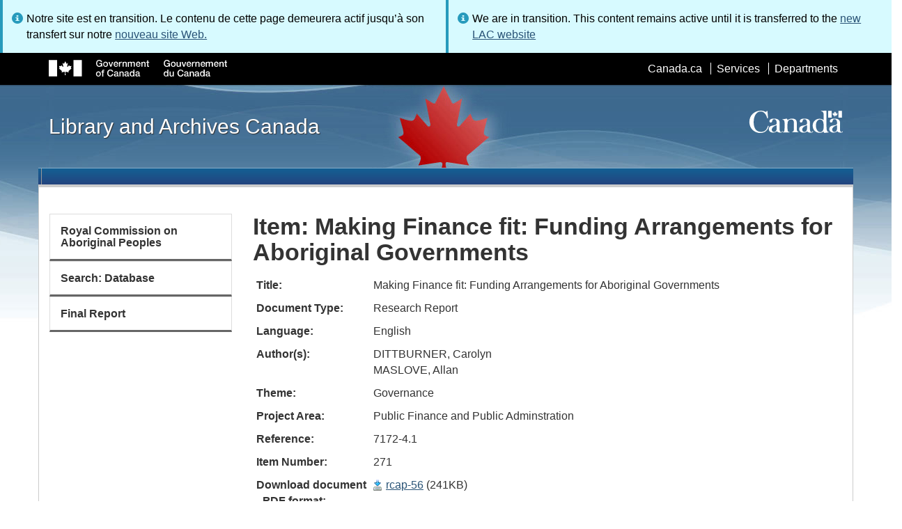

--- FILE ---
content_type: text/html; charset=utf-8
request_url: https://www.bac-lac.gc.ca/eng/discover/aboriginal-heritage/royal-commission-aboriginal-peoples/Pages/item.aspx?IdNumber=271
body_size: 51228
content:
<script type="text/javascript">//<![CDATA[
        var formDigestElement = document.getElementsByName('__REQUESTDIGEST')[0];
        if (!((formDigestElement == null) || (formDigestElement.tagName.toLowerCase() != 'input') || (formDigestElement.type.toLowerCase() != 'hidden') ||
            (formDigestElement.value == null) || (formDigestElement.value.length <= 0)))
        {
            formDigestElement.value = '0xB38A5EDDD04C512486CF66229B2F2E8B0076DBD9673DF576F1F56B57A853DB5C10701DF30CD4FC8E6C73FFC16B2EF31CDD5386570CCC2B73808F11C5AECB716D,20 Jan 2026 14:02:47 -0000';_spPageContextInfo.updateFormDigestPageLoaded = new Date();
        }
        //]]>
        </script><!DOCTYPE html>
<!--[if lt IE 9]><html class="no-js lt-ie9" lang="en" dir="ltr"><![endif]-->
<!--[if gt IE 8]><!--><html class="no-js" lang="en" dir="ltr"><!--<![endif]-->

    <head prefix="og: http://ogp.me/ns# fb: http://ogp.me/ns/fb# article: http://ogp.me/ns/article#"><meta charset="utf-8" /><title>
	

    Item: Making Finance fit: Funding Arrangements for Aboriginal Governments - Library and Archives Canada
</title>
                <meta http-equiv="x-ua-compatible" content="IE=11">
            
            <meta property="fb:app_id" content="" />
            <meta name="twitter:card" content="summary" />
            <meta property="og:type" content="article" />
            <meta property="og:url" content="https://www.bac-lac.gc.ca/eng/discover/aboriginal-heritage/royal-commission-aboriginal-peoples/Pages/item.aspx?IdNumber=271" />
            <meta property="og:title"  content="item - Library and Archives Canada" />
            <meta property="og:description"  content="item - Library and Archives Canada" />
            
            <meta property="twitter:site" content="@LibraryArchives" />
            <meta property="twitter:creator" content="@LibraryArchives" />
        <meta content="width=device-width,initial-scale=1" name="viewport" /><link rel="stylesheet" type="text/css" href="/_layouts/15/1033/styles/Themable/corev15.css?rev=VY%2BwyEmZ4VeBNMq6%2BgwRaA%3D%3DTAG0"/>
<link rel="stylesheet" type="text/css" href="/Style%20Library/en-US/Themable/Core%20Styles/controls.css"/>
<link rel="stylesheet" type="text/css" href="/_layouts/15/1033/styles/Themable/portal.css?rev=vCJYNk3eN9sX4kHdhIgJ5Q%3D%3DTAG0"/>
<link rel="stylesheet" type="text/css" href="/Style%20Library/Css/test.css"/>
<link rel="stylesheet" type="text/css" href="/Style%20Library/Css/LAC.ArchivalViewer.Item.css"/>
<script type="text/javascript" src="/_layouts/15/1033/initstrings.js?rev=2WxjgxyM2qXGgY9r2nHW8A%3D%3DTAG0"></script>
<script type="text/javascript" src="/_layouts/15/init.js?rev=RHfoRxFuwXZ%2BOo2JABCoHA%3D%3DTAG0"></script>
<script type="text/javascript" src="/_layouts/15/1033/strings.js?rev=k%2FSaOdWtcHDDvsb%2FUFykOA%3D%3DTAG0"></script>
<script type="text/javascript" src="/_layouts/15/ie55up.js?rev=FDfIxU6g4wVWGihfBF8EMQ%3D%3DTAG0"></script>
<script type="text/javascript" src="/_layouts/15/ribbonapprovemultiple/approvereject.js"></script>
<script type="text/javascript" src="/_layouts/15/htmltransfertool/htmltransfer.js"></script>
<script type="text/javascript" src="/_layouts/15/htmleditor/clipboard_tab.js"></script>
<script type="text/javascript" src="/ScriptResource.axd?d=E5P1BHIK4HfVXCUkcQ4nYo2T7Vbls0aea2x9HU3mtwGrog1LLnbCda99fmWID6HX4I7AG7t_MU9r9hdoznogCMeendq8FIeIVVncUxPI4GqW-pAsy37pOvpbdv3hgarpvSUE0TlycEY5nMXGSAbtu3bNYbEFlQmU66MtPQWQRI2w9pSmBAjeMbrOk6OcWTsH0&amp;t=32e5dfca"></script>
<script type="text/javascript" src="/_layouts/15/blank.js?rev=nBzPIm07cpYroIjvUHh4jw%3D%3DTAG0"></script>
<script type="text/javascript" src="/ScriptResource.axd?d=bF2vxusy2HzWcvNAGIENvBLGPGWvPoQ8fgqGYPbsDI6-SEtKw8PI_LCENV5BnEyBq3c70kUda6PgyA_7aj8b37fOWgzrpuAYwSuXCOUFzkmwIBY8oJlKudNlrLHDwNlSiInu_9EFYFM3YnmdhCugEk-sSGgO0BzHX2gztl-zlOK49oHp_gO5u51ZapWMJLZJ0&amp;t=32e5dfca"></script>
<script type="text/javascript">RegisterSod("require.js", "\u002f_layouts\u002f15\u002frequire.js?rev=ESSL8\u00252Btt4YnWARvVUyzilQ\u00253D\u00253DTAG0");</script>
<script type="text/javascript">RegisterSod("sp.res.resx", "\u002f_layouts\u002f15\u002f1033\u002fsp.res.js?rev=wAoMiKx7gNtLcYzRgm0ujg\u00253D\u00253DTAG0");</script>
<script type="text/javascript">RegisterSod("sp.runtime.js", "\u002f_layouts\u002f15\u002fsp.runtime.js?rev=QZuY9EfO812\u00252FHP6vKipQPQ\u00253D\u00253DTAG0");RegisterSodDep("sp.runtime.js", "sp.res.resx");</script>
<script type="text/javascript">RegisterSod("sp.js", "\u002f_layouts\u002f15\u002fsp.js?rev=IOhwsS2jiKK0lsxWx1LfFA\u00253D\u00253DTAG0");RegisterSodDep("sp.js", "sp.runtime.js");RegisterSodDep("sp.js", "sp.ui.dialog.js");RegisterSodDep("sp.js", "sp.res.resx");</script>
<script type="text/javascript">RegisterSod("sp.init.js", "\u002f_layouts\u002f15\u002fsp.init.js?rev=v7C9ZcXmEYuhjJNLnCo66A\u00253D\u00253DTAG0");</script>
<script type="text/javascript">RegisterSod("sp.ui.dialog.js", "\u002f_layouts\u002f15\u002fsp.ui.dialog.js?rev=QfcC7vHW7hXFYDxqmPkuwQ\u00253D\u00253DTAG0");RegisterSodDep("sp.ui.dialog.js", "sp.init.js");RegisterSodDep("sp.ui.dialog.js", "sp.res.resx");</script>
<script type="text/javascript">RegisterSod("core.js", "\u002f_layouts\u002f15\u002fcore.js?rev=9kCBQNkpbQYAoiVcZpdkJA\u00253D\u00253DTAG0");</script>
<script type="text/javascript">RegisterSod("menu.js", "\u002f_layouts\u002f15\u002fmenu.js?rev=8L\u00252BIY1hT\u00252BbaFStnW1t8DHA\u00253D\u00253DTAG0");</script>
<script type="text/javascript">RegisterSod("mQuery.js", "\u002f_layouts\u002f15\u002fmquery.js?rev=G0XIYJI9ofOrcdJaLkhB7Q\u00253D\u00253DTAG0");</script>
<script type="text/javascript">RegisterSod("callout.js", "\u002f_layouts\u002f15\u002fcallout.js?rev=abeY2vrdWuf5SFGyZz0ZIA\u00253D\u00253DTAG0");RegisterSodDep("callout.js", "mQuery.js");RegisterSodDep("callout.js", "core.js");</script>
<script type="text/javascript">RegisterSod("sp.core.js", "\u002f_layouts\u002f15\u002fsp.core.js?rev=bOK\u00252Bug\u00252FpfAotn0K8lTrAmw\u00253D\u00253DTAG0");RegisterSodDep("sp.core.js", "sp.init.js");RegisterSodDep("sp.core.js", "core.js");</script>
<script type="text/javascript">RegisterSod("clienttemplates.js", "\u002f_layouts\u002f15\u002fclienttemplates.js?rev=oCuPrViEzAn0pDKB8CF8Zg\u00253D\u00253DTAG0");</script>
<script type="text/javascript">RegisterSod("sharing.js", "\u002f_layouts\u002f15\u002fsharing.js?rev=i\u00252BpkUadbMp0SRKzd7VVHng\u00253D\u00253DTAG0");RegisterSodDep("sharing.js", "mQuery.js");RegisterSodDep("sharing.js", "clienttemplates.js");RegisterSodDep("sharing.js", "core.js");</script>
<script type="text/javascript">RegisterSod("suitelinks.js", "\u002f_layouts\u002f15\u002fsuitelinks.js?rev=xrG\u00252BRjaI5OPo7vtJxP\u00252B73A\u00253D\u00253DTAG0");RegisterSodDep("suitelinks.js", "core.js");</script>
<script type="text/javascript">RegisterSod("cui.js", "\u002f_layouts\u002f15\u002fcui.js?rev=WaTB2GdOOnu5P7\u00252BT6\u00252BGSKw\u00253D\u00253DTAG0");</script>
<script type="text/javascript">RegisterSod("inplview", "\u002f_layouts\u002f15\u002finplview.js?rev=DyKtSizIeG1Okf5xG3fnOw\u00253D\u00253DTAG0");RegisterSodDep("inplview", "core.js");RegisterSodDep("inplview", "clienttemplates.js");RegisterSodDep("inplview", "sp.js");</script>
<script type="text/javascript">RegisterSod("ribbon", "\u002f_layouts\u002f15\u002fsp.ribbon.js?rev=iim\u00252FXZHY7\u00252FvGr89LVb3pWQ\u00253D\u00253DTAG0");RegisterSodDep("ribbon", "core.js");RegisterSodDep("ribbon", "sp.core.js");RegisterSodDep("ribbon", "sp.js");RegisterSodDep("ribbon", "cui.js");RegisterSodDep("ribbon", "sp.res.resx");RegisterSodDep("ribbon", "sp.runtime.js");RegisterSodDep("ribbon", "inplview");</script>
<script type="text/javascript">RegisterSod("userprofile", "\u002f_layouts\u002f15\u002fsp.userprofiles.js?rev=cx6U8sP\u00252ByP0OFLjk6ekyIg\u00253D\u00253DTAG0");RegisterSodDep("userprofile", "sp.runtime.js");</script>
<script type="text/javascript">RegisterSod("followingcommon.js", "\u002f_layouts\u002f15\u002ffollowingcommon.js?rev=5I9u4X\u00252BpRYuWUuY6Og2tLA\u00253D\u00253DTAG0");RegisterSodDep("followingcommon.js", "sp.js");RegisterSodDep("followingcommon.js", "userprofile");RegisterSodDep("followingcommon.js", "core.js");RegisterSodDep("followingcommon.js", "mQuery.js");</script>
<script type="text/javascript">RegisterSod("profilebrowserscriptres.resx", "\u002f_layouts\u002f15\u002f1033\u002fprofilebrowserscriptres.js?rev=qwf69WaVc1mYlJLXqmZmVA\u00253D\u00253DTAG0");</script>
<script type="text/javascript">RegisterSod("sp.ui.mysitecommon.js", "\u002f_layouts\u002f15\u002fsp.ui.mysitecommon.js?rev=ex\u00252F9c\u00252BQRgevJOSeTAdF1EQ\u00253D\u00253DTAG0");RegisterSodDep("sp.ui.mysitecommon.js", "sp.init.js");RegisterSodDep("sp.ui.mysitecommon.js", "sp.runtime.js");RegisterSodDep("sp.ui.mysitecommon.js", "userprofile");RegisterSodDep("sp.ui.mysitecommon.js", "profilebrowserscriptres.resx");</script>
<link type="text/xml" rel="alternate" href="/eng/discover/aboriginal-heritage/royal-commission-aboriginal-peoples/_vti_bin/spsdisco.aspx" />
        <script type="text/javascript">
            var _fV4UI = true;
        </script>
        
        
                <style type="text/css">
               		body {
			            height:100%;
                        overflow:auto;
			            width:100%;
		            }		
                </style>
            
        <style type="text/css">
        .ms-srch-Paging .ms-promlink-button{ /* Fix search paging arrow button alignment */
	        padding:0;
	        border:0;
        }
		/* fix scrolling on list pages */
		#s4-bodyContainer {
			position: relative;
		}
        #s4-titlerow {
            height:0;
            padding:0 0 0 0;
        }
		#pageStatusBar.s4-status-s1{
            margin-bottom: 0px;
            border-width: 0px;
            padding:0 10px 0 10px;
        }
		/* body area normally has a white background */
		.s4-ca {
			background:transparent none repeat scroll 0 0;
			/* margin-left:155px; */
		}	
        html .body-wrapper { background-image: url('/_layouts/15/SPWET4/theme-gcwu-fegc/assets/header-bg-ie.jpg'); background-repeat: repeat-x; background-position: center 2.7em; }
        html body header + .container { background-color: #fff; border-left: 1px solid #ccc; border-right: 1px solid #ccc; }
        </style>
        <link type="text/xml" rel="alternate" href="/eng/discover/aboriginal-heritage/royal-commission-aboriginal-peoples/_vti_bin/spsdisco.aspx" /> 
	


<meta name="dcterms.creator"  content="Library and Archives Canada" />
<meta name="dcterms.title"  content="item" />
<meta name="dcterms.service"  content="BAC-LAC" />
<meta name="dcterms.accessRights"  content="2" />
<meta name="dcterms.issued" title="W3CDTF" content="2016-09-12" />
<meta name="dcterms.modified" title="W3CDTF" content="2022-08-30" />

<meta name="dc.language" title="ISO639-2" content="eng" />
<meta name="dcterms.language" title="ISO639-2" content="eng" />

<style type="text/css">.ms-WPBody {
    		                        font-size: inherit;
    		                        font-family: inherit;
    	                        }
                                body #s4-workspace {
                                    overflow: visible !important;
                                }</style>
<link rel="canonical" href="https://www.bac-lac.gc.ca:443/eng/discover/aboriginal-heritage/royal-commission-aboriginal-peoples/Pages/item.aspx?IdNumber=271" />

        <!--[if gte IE 9 | !IE ]><!-->
        <link rel="shortcut icon" href="/_layouts/15/SPWET4/theme-gcwu-fegc/assets/favicon.ico" type="image/vnd.microsoft.icon" id="favicon" />
        <script type="text/javascript" src="//ajax.googleapis.com/ajax/libs/jquery/2.1.1/jquery.min.js"></script>
        <!--<![endif]-->
        <link rel="stylesheet" href="/_layouts/15/SPWET4/theme-gcwu-fegc/css/theme.min.css?r=4.0.27" />
        <!--[if lt IE 9]>
        <link href="/_layouts/15/SPWET4/theme-gcwu-fegc/assets/favicon.ico" rel="shortcut icon" /><link rel="stylesheet" href="/_layouts/15/SPWET4/theme-gcwu-fegc/css/ie8-wet-boew.min.css?r=4.0.27" /><link rel="stylesheet" href="/_layouts/15/SPWET4/theme-gcwu-fegc/css/ie8-theme.min.css?r=4.0.27" />
        <script type="text/javascript" src="//ajax.googleapis.com/ajax/libs/jquery/1.11.1/jquery.min.js"></script>
        <script type="text/javascript" src="/_layouts/15/SPWET4/theme-gcwu-fegc/js/ie8-wet-boew.min.js?r=4.0.27"></script> 
        <![endif]-->
        <!--[if gte IE 9 | !IE ]><!-->
        <script type="text/javascript" src="/_layouts/15/SPWET4/GC-SharePoint/JS/jquery-2.1.1.min.js?r=4.0.27"></script>
        <!--<![endif]-->

        <link rel="stylesheet" href="/_layouts/15/SPWET4/GC-SharePoint/CSS/SharePoint.css?r=4.0.28" />

        <noscript>
            <link rel="stylesheet" href="/_layouts/15/SPWET4/wet-boew/css/noscript.min.css?r=4.0.27" />
        </noscript>

        

        <script type="text/javascript">
            function ProcessImn() { }
            function ProcessImnMarkers() { }
        </script>
        <style>
            @-moz-document url-prefix() {
                @media print {
                    body form div#s4-workspace div.container { width: 100% !important; }
                    body div#s4-workspace div.container section { padding: 0 70px 0 10px !important; }
                }
            }
            @media (min-width: 992px){
                .padright{
                    padding:0 0 0 15px;
                }
                .padleft{
                    padding:0 15px 0 0;
                }
            }
        </style>
        <script type="text/javascript" src="//assets.adobedtm.com/be5dfd287373/bb72b7edd313/launch-15fc371a2971-staging.min.js"></script>
</head>
    <body onload="if (typeof(_spBodyOnLoadWrapper) != 'undefined') _spBodyOnLoadWrapper();" vocab="http://schema.org/" typeof="WebPage">

        
        <div class="row" style="position:sticky; top:0; z-index:999"><div class="col-md-6 padright"><div class="alert alert-info" style="margin-bottom:0"><span>Notre site est en transition. Le contenu de cette page demeurera actif jusqu’à son transfert sur notre <a href="https://bibliotheque-archives.canada.ca/fra">nouveau site Web.</a></div></div>
        <div class="col-md-6 padleft"><div class="alert alert-info" style="margin-bottom:0"><span>We are in transition. This content remains active until it is transferred to the <a href="https://library-archives.canada.ca/eng">new LAC website</a></div></div></div>
        
		<div id="imgPrefetch" style="display:none">
<img src="/_layouts/15/SPWET4/theme-gcwu-fegc/assets/favicon.ico?rev=40" />
<img src="/_layouts/15/images/spcommon.png?rev=40" />
</div>

		<form method="post" action="./item.aspx?IdNumber=271" onsubmit="javascript:return WebForm_OnSubmit();" id="aspnetForm">
<div class="aspNetHidden">
<input type="hidden" name="__SPSCEditMenu" id="__SPSCEditMenu" value="true" />
<input type="hidden" name="_wpcmWpid" id="_wpcmWpid" value="" />
<input type="hidden" name="wpcmVal" id="wpcmVal" value="" />
<input type="hidden" name="MSOWebPartPage_PostbackSource" id="MSOWebPartPage_PostbackSource" value="" />
<input type="hidden" name="MSOTlPn_SelectedWpId" id="MSOTlPn_SelectedWpId" value="" />
<input type="hidden" name="MSOTlPn_View" id="MSOTlPn_View" value="0" />
<input type="hidden" name="MSOTlPn_ShowSettings" id="MSOTlPn_ShowSettings" value="False" />
<input type="hidden" name="MSOGallery_SelectedLibrary" id="MSOGallery_SelectedLibrary" value="" />
<input type="hidden" name="MSOGallery_FilterString" id="MSOGallery_FilterString" value="" />
<input type="hidden" name="MSOTlPn_Button" id="MSOTlPn_Button" value="none" />
<input type="hidden" name="__EVENTTARGET" id="__EVENTTARGET" value="" />
<input type="hidden" name="__EVENTARGUMENT" id="__EVENTARGUMENT" value="" />
<input type="hidden" name="__REQUESTDIGEST" id="__REQUESTDIGEST" value="noDigest" />
<input type="hidden" name="MSOSPWebPartManager_DisplayModeName" id="MSOSPWebPartManager_DisplayModeName" value="Browse" />
<input type="hidden" name="MSOSPWebPartManager_ExitingDesignMode" id="MSOSPWebPartManager_ExitingDesignMode" value="false" />
<input type="hidden" name="MSOWebPartPage_Shared" id="MSOWebPartPage_Shared" value="" />
<input type="hidden" name="MSOLayout_LayoutChanges" id="MSOLayout_LayoutChanges" value="" />
<input type="hidden" name="MSOLayout_InDesignMode" id="MSOLayout_InDesignMode" value="" />
<input type="hidden" name="_wpSelected" id="_wpSelected" value="" />
<input type="hidden" name="_wzSelected" id="_wzSelected" value="" />
<input type="hidden" name="MSOSPWebPartManager_OldDisplayModeName" id="MSOSPWebPartManager_OldDisplayModeName" value="Browse" />
<input type="hidden" name="MSOSPWebPartManager_StartWebPartEditingName" id="MSOSPWebPartManager_StartWebPartEditingName" value="false" />
<input type="hidden" name="MSOSPWebPartManager_EndWebPartEditing" id="MSOSPWebPartManager_EndWebPartEditing" value="false" />
<input type="hidden" name="__VIEWSTATE" id="__VIEWSTATE" value="/[base64]/[base64]/4fyhWvcNGBhFOH78Xe" />
</div>

<script type="text/javascript">
//<![CDATA[
var theForm = document.forms['aspnetForm'];
if (!theForm) {
    theForm = document.aspnetForm;
}
function __doPostBack(eventTarget, eventArgument) {
    if (!theForm.onsubmit || (theForm.onsubmit() != false)) {
        theForm.__EVENTTARGET.value = eventTarget;
        theForm.__EVENTARGUMENT.value = eventArgument;
        theForm.submit();
    }
}
//]]>
</script>


<script src="/WebResource.axd?d=kl4pg-mRTsoUz7TQRnGDGoKbxT55XxgYlxKP5O3wjeB8r1aRhoBFNJGVaZrzWJSvHl5Kbn8MrRpA9BK8j8A8IOAjDnz6rw9oOOl0sfEF9Eo1&amp;t=638901627720898773" type="text/javascript"></script>


<script type="text/javascript">
//<![CDATA[
var MSOWebPartPageFormName = 'aspnetForm';
var g_presenceEnabled = true;
var g_wsaEnabled = false;

var g_correlationId = '3edeeea1-ee9a-f0da-ed3e-ff440129609d';
var g_wsaQoSEnabled = false;
var g_wsaQoSDataPoints = [];
var g_wsaRUMEnabled = false;
var g_wsaLCID = 1033;
var g_wsaListTemplateId = 850;
var g_wsaSiteTemplateId = 'BLANKINTERNET#2';
var _fV4UI=true;var _spPageContextInfo = {webServerRelativeUrl: "\u002feng\u002fdiscover\u002faboriginal-heritage\u002froyal-commission-aboriginal-peoples", webAbsoluteUrl: "https:\u002f\u002fwww.bac-lac.gc.ca\u002feng\u002fdiscover\u002faboriginal-heritage\u002froyal-commission-aboriginal-peoples", siteAbsoluteUrl: "https:\u002f\u002fwww.bac-lac.gc.ca", serverRequestPath: "\u002feng\u002fdiscover\u002faboriginal-heritage\u002froyal-commission-aboriginal-peoples\u002fPages\u002fitem.aspx", layoutsUrl: "_layouts\u002f15", webTitle: "Royal Commission on Aboriginal Peoples", webTemplate: "53", tenantAppVersion: "0", isAppWeb: false, Has2019Era: true, webLogoUrl: "_layouts\u002f15\u002fimages\u002fsiteicon.png", webLanguage: 1033, currentLanguage: 1033, currentUICultureName: "en-US", currentCultureName: "en-CA", clientServerTimeDelta: new Date("2026-01-20T14:02:46.6530642Z") - new Date(), updateFormDigestPageLoaded: new Date("2026-01-20T14:02:46.6530642Z"), siteClientTag: "62$$16.0.5513.1001", crossDomainPhotosEnabled:false, webUIVersion:15, webPermMasks:{High:16,Low:196673},pageListId:"{6e4c5ab9-4409-42c4-9d71-be2eaa539122}",pageItemId:5, pagePersonalizationScope:1, alertsEnabled:true, customMarkupInCalculatedFieldDisabled: true, siteServerRelativeUrl: "\u002f", allowSilverlightPrompt:'True', isSiteAdmin: false};
function SetApplyFiltersToActiveIfPresent()
{
    if (typeof(SetApplyFiltersActive) == 'function')
    {

        SetApplyFiltersActive();
    }

}
var L_Menu_BaseUrl="/eng/discover/aboriginal-heritage/royal-commission-aboriginal-peoples";
var L_Menu_LCID="1033";
var L_Menu_SiteTheme="null";
document.onreadystatechange=fnRemoveAllStatus; function fnRemoveAllStatus(){removeAllStatus(true)};Flighting.ExpFeatures = [480215056,1880287568,1561350208,302071836,3212816,69472768,4194310,-2113396707,268502022,-872284160,1049232,-2147421952,65536,65536,2097472,917504,-2147474174,1372324107,67108882,0,0,-2147483648,2097152,0,0,32768,0,0,0,0,0,0,0,0,0,0,0,0,0,0,0,0,0,0,0,0,0,0,0,0,0,0,0,0,0,0,0,0,0,0,0,0,0,0,0,0,0,0,0,0,0,0,0,0,0,0,0,0,0,0,0,0,0,0,32768]; (function()
{
    if(typeof(window.SP) == "undefined") window.SP = {};
    if(typeof(window.SP.YammerSwitch) == "undefined") window.SP.YammerSwitch = {};

    var ysObj = window.SP.YammerSwitch;
    ysObj.IsEnabled = false;
    ysObj.TargetYammerHostName = "www.yammer.com";
} )(); var _spWebPartComponents = new Object();
function MessagePanel_ToggleHelpText(baseId, index)
{
    var span = document.getElementById(baseId+'_longSpan'+index);
    var img  = document.getElementById(baseId+'_expandImg'+index);
    
    if(span.style.display == '')
    {
        span.style.display = 'none';
        img.src = '/_layouts/images/plus.gif';
        img.alt = 'Expand';
    }
    else
    {
        span.style.display = '';
        img.src = '/_layouts/images/minus.gif';
        img.alt = 'Collapse';
    }
}//]]>
</script>

<script src="/_layouts/15/blank.js?rev=nBzPIm07cpYroIjvUHh4jw%3D%3DTAG0" type="text/javascript"></script>
<script type="text/javascript">
//<![CDATA[
(function(){

        if (typeof(_spBodyOnLoadFunctions) === 'undefined' || _spBodyOnLoadFunctions === null) {
            return;
        }
        _spBodyOnLoadFunctions.push(function() {
            SP.SOD.executeFunc('core.js', 'FollowingCallout', function() { FollowingCallout(); });
        });
    })();(function(){

        if (typeof(_spBodyOnLoadFunctions) === 'undefined' || _spBodyOnLoadFunctions === null) {
            return;
        }
        _spBodyOnLoadFunctions.push(function() {
            SP.SOD.executeFunc('core.js', 'FollowingDocument', function() { FollowingDocument(); });
        });
    })();if (typeof(DeferWebFormInitCallback) == 'function') DeferWebFormInitCallback();function WebForm_OnSubmit() {
UpdateFormDigest('\u002feng\u002fdiscover\u002faboriginal-heritage\u002froyal-commission-aboriginal-peoples', 1440000);if (typeof(_spFormOnSubmitWrapper) != 'undefined') {return _spFormOnSubmitWrapper();} else {return true;};
return true;
}
//]]>
</script>

		
            <ul id="wb-tphp">
                <li class="wb-slc">
                    <a class="wb-sl" href="#wb-cont">Skip to main content</a>
                </li>
                <li class="wb-slc visible-sm visible-md visible-lg">
                    <a class="wb-sl" href="#wb-info">Skip to "About this site"</a>
                </li>
                <li class="wb-slc visible-md visible-lg">
                    <a class="wb-sl" href="#wb-sec">Skip to section menu</a>
                </li>
            </ul>
            <script type="text/javascript"> var submitHook = function () { return false; }; theForm._spOldSubmit = theForm.submit; theForm.submit = function () { if (!submitHook()) { this._spOldSubmit(); } }; </script>

		<!-- ===== STARTER: Web Part Manager  ============================================================================================= -->
				
		
			<!-- ===== STARTER: ScriptManager ===================================================== -->
			<script type="text/javascript">
//<![CDATA[
Sys.WebForms.PageRequestManager._initialize('ctl00$ScriptManager', 'aspnetForm', [], [], [], 90, 'ctl00');
//]]>
</script>

		
			
            <span>
                <div id="s4-ribbonrow" style="visibility:hidden;display:none"></div>
            </span>


            <div id="s4-workspace">
                <div id="s4-bodyContainer">
                    <div class="s4-notdlg">
                    <div id="s4-statusbarcontainer">
                            <div id="pageStatusBar" class="s4-status-s1"></div>
                        </div>
                        </div>
                    <!--Begin Nav|Content Area-->
                    <div id="ctl00_MSO_ContentDiv" class="body-wrapper">

                        <header role="banner">
                            <div id="wb-bnr">
                                <div id="wb-bar">
                                    <div class="container">
                                        <div class="row">
                                            <object id="gcwu-sig" type="image/svg+xml" tabindex="-1" role="img" data="/_layouts/15/SPWET4/theme-gcwu-fegc/assets/sig-en.svg" aria-label="Government of Canada"></object>
                                            <ul id="gc-bar" class="list-inline">
                                                <li>
                                                    <a id="ctl00_lnkHeaderCanada" rel="external" href="http://www.canada.ca/en/index.html">Canada.ca</a>
                                                </li>
                                                <li>
                                                    <a id="ctl00_lnkHeaderServiceCanada" rel="external" href="http://www.servicecanada.gc.ca/eng/home.shtml">Services</a>
                                                </li>
                                                <li>
                                                    <a id="ctl00_lnkHeaderDepartment" rel="external" href="http://www.canada.ca/en/services/index.html">Departments</a>
                                                </li>
                                                <li id="wb-lng">
                                                    <h2>
                                                        Language selection</h2>
                                                    <ul class="list-inline">
                                                        <li>
                                                            <span></span>
                                                        </li>
                                                    </ul>
                                                </li>
                                            </ul>
                                           
                                        </div>
                                    </div>
                                </div>
                                <div class="container">
                                    <div class="row">
                                        <div id="wb-sttl" class="col-md-5">
                                            <a href="https://www.bac-lac.gc.ca/eng">Library and Archives Canada</a>
                                        </div>
                                        <object id="wmms" type="image/svg+xml" tabindex="-1" role="img" data="/_layouts/15/SPWET4/theme-gcwu-fegc/assets/wmms.svg" aria-label="Symbol of the Government of Canada"></object>
                                       
                                    </div>
                                </div>
                            </div>
                            <nav role="navigation" id="wb-sm" class="wb-menu visible-md visible-lg wb-init wb-menu-inited wb-navcurr-inited" typeof="SiteNavigationElement" style="clear:both;">
                            <div class="pnl-strt container visible-md visible-lg nvbar"><h2>Menu des sujets</h2><div class="row"><ul class="list-inline menu" role="menubar"><li>&nbsp;</li></ul></div></div>
                                </nav>
                           
                            <nav role="navigation" id="wb-bc" property="breadcrumb">
                                <h2>
                                    You are here:</h2>
                                <div class="container">
                                    <div class="row">
                                       
                                    </div>
                                </div>
                            </nav>
                          
                        </header>

                        <div class="container">
                            <div class="row">

                                <main id="ctl00_main" role="main" property="mainContentOfPage" class="col-md-9 col-md-push-3">
                                    <h1 id="wb-cont" property="name">
                                        

    Item: Making Finance fit: Funding Arrangements for Aboriginal Governments
                                    </h1>

                                    
	<section>
             

            <div class="row">
                <div class="col-md-12">
                    <div id="ctl00_ctl53_g_ddae35c3_417b_46fd_88a3_2fbb57c167f2">
	  
 
<div id="ContentArea" class="ItemContentArea">
    <table id="ctl00_ctl53_g_ddae35c3_417b_46fd_88a3_2fbb57c167f2_ctl00_ContentImageTable" class="ContentImageTable">

	</table>
    <div id="GenappContent" class="inner-content">
  <style type="text/css">

        #GenappContent.inner-content {
        margin-bottom: 10px;
        display: table !important;
        }

        .genapp_item_display_container {
        overflow: hidden;
        width: auto;
        margin: 3px 3px 8px 0px;
        display: table-row !important;
        }

        .genapp_item_display_label {
        padding: 5px;
        font-weight: bold;
        word-wrap: break-word;
        display: table-cell !important;
        }

        .genapp_item_display_data {
        padding: 5px;
        display: table-cell !important;
        word-wrap: break-word;
        }

        .genapp_item_display_data > ul {
        list-style:none;
        margin: 0;
        padding: 0;
        }
        
        .genapp_item_display_data > table tr td{
        padding-right: 30px; 
        }
      </style>
  <div class="genapp_item_display_container">
    <div class="genapp_item_display_label">Title:</div>
    <div class="genapp_item_display_data">Making Finance fit: Funding Arrangements for Aboriginal Governments</div>
  </div>
  <div class="genapp_item_display_container">
    <div class="genapp_item_display_label">Document Type:</div>
    <div class="genapp_item_display_data">Research Report</div>
  </div>
  <div class="genapp_item_display_container">
    <div class="genapp_item_display_label">Language:</div>
    <div class="genapp_item_display_data">English</div>
  </div>
  <div class="genapp_item_display_container">
    <div class="genapp_item_display_label">Author(s):</div>
    <div class="genapp_item_display_data">
      <ul><li>DITTBURNER, Carolyn</li><li>MASLOVE, Allan</li></ul>
    </div>
  </div>
  <div class="genapp_item_display_container">
    <div class="genapp_item_display_label">Theme:</div>
    <div class="genapp_item_display_data">Governance</div>
  </div>
  <div class="genapp_item_display_container">
    <div class="genapp_item_display_label">Project Area:</div>
    <div class="genapp_item_display_data">Public Finance and Public Adminstration</div>
  </div>
  <div class="genapp_item_display_container">
    <div class="genapp_item_display_label">Reference:</div>
    <div class="genapp_item_display_data">7172-4.1</div>
  </div>
  <div class="genapp_item_display_container">
    <div class="genapp_item_display_label">Item Number:</div>
    <div class="genapp_item_display_data">271</div>
  </div>
  <div class="genapp_item_display_container">
    <div class="genapp_item_display_label">Download document<br>- PDF format:</div>
    <div class="genapp_item_display_data"><a href="http://central.bac-lac.gc.ca/.item/?op=pdf&amp;app=rcap&amp;id=rcap-56&amp;redirect=1">rcap-56</a> (241KB)
      	</div>
  </div>
</div>
</div>
<script type="text/javascript">
    function imgResizeMaxHW(obj, maxwidth, maxheight) {
        var oldResize = obj.onresize;
        obj.onresize = null;
        if ((obj != null) && (obj.height > 0) && (obj.width > 0)) {
            try {
                var ratiomax = maxheight / maxwidth;
                var ratioobj = obj.height / obj.width;

                if (ratiomax > ratioobj) { // too wide
                    if (obj.width > maxwidth)
                        obj.width = maxwidth;
                }
                else { // too tall
                    if (obj.height > maxheight)
                        obj.height = maxheight;
                }

                imgUndoTrSize(objid);
            }
            catch (e) {
            }
        }
        obj.onresize = oldResize;
    }

    function imgResizeMax(obj, max) {
        imgResizeMaxHW(obj, max, max);
    }

    function imgUndoTrSize(objid) {
        if (objid == null)
            return;

        var obj = document.getElementById(objid + '_TR');

        if (obj != null) {
            obj.height = null;
        }
    }
    function imgUndoSize(objid) {
        imgUndoTrSize(objid);
        imgResizeTbl(objid);
    }

    function imgResizeTbl(imgid) {
        if (imgid == null)
            return;

        var img = document.getElementById(imgid);
        var tbl = document.getElementById('table' + imgid);
        if (tbl != null && img != null) {
            try {
                tbl.width = img.width;
            }
            catch (e) { }
        }
    }
</script>

</div><div id="ctl00_ctl53_g_6c9749a1_58b7_4a82_b6d9_765bb419eefb">
	<span></span><div style="padding:5px 3px 0px;">

	</div><span id="ctl00_ctl53_g_6c9749a1_58b7_4a82_b6d9_765bb419eefb_msg"></span>
</div><div id="ctl00_ctl53_g_fcb8a2c5_9ae2_4459_83d5_40f6be8b0d68">

</div>
                </div>
            </div>

            <div class="row">
                <div class="col-md-6">
            	    
                </div>
            
                <div class="col-md-6">
            	    
                </div>
            </div>
            
            <div class="row">
                <div class="col-md-12">
                    <div id="ctl00_PlaceHolderMain_ctl00_label" style='display:none'>Page Content</div><div id="ctl00_PlaceHolderMain_ctl00__ControlWrapper_RichHtmlField" class="ms-rtestate-field" style="display:inline" ></div>
                </div>
            </div>

            
    </section>
<div style='display:none' id='hidZone'></div>

                                    <div id="DeveloperDashboard" class="ms-developerdashboard">
                                        
                                    </div>

                                    <div class="row">
                                        <div class="col-md-6">
                                            
                                        </div>
                                        <div class="col-md-6">
                                            <div style="text-align: right">
                                              
                                            </div>
                                            <dl id="wb-dtmd">
                                                <dt>
                                                    Date modified:</dt>
                                                <dd><time property="dateModified">
                                                    
	2022-08-30

                                                </time></dd>
                                            </dl>
                                        </div>
                                    </div>
                                </main>

                                
	<nav id="wb-sec" class="col-md-3 col-md-pull-9 visible-md visible-lg" typeof="SiteNavigationElement" role="navigation">
        <h2>Primary navigation (left column)</h2>
        
        <ul class="list-group menu list-unstyled"><li><h3 class="wb-navcurr"><a href="http://www.bac-lac.gc.ca/eng/discover/aboriginal-heritage/royal-commission-aboriginal-peoples/Pages/introduction.aspx">Royal Commission on Aboriginal Peoples</a></h3></li><li><h3 class="wb-navcurr"><a href="http://www.bac-lac.gc.ca/eng/discover/aboriginal-heritage/royal-commission-aboriginal-peoples/Pages/search.aspx">Search: Database</a></h3></li><li><h3 class="wb-navcurr"><a href="http://www.bac-lac.gc.ca/eng/discover/aboriginal-heritage/royal-commission-aboriginal-peoples/Pages/final-report.aspx">Final Report</a></h3></li></ul><br /><br /><br />
    </nav>


                            </div>
                        </div>

                        <footer role="contentinfo" id="wb-info" class="visible-sm visible-md visible-lg wb-navcurr">
                            <div class="container">
                                <nav role="navigation">
                                    <h2>
                                        About this site</h2>
                                    <ul id="gc-tctr" class="list-inline"><li><a href="/eng/Pages/terms-and-conditions.aspx">Terms and Conditions</a></li></ul>
                                </nav>
                            </div>
                            <div id="gc-info">
                                <div class="container">
                                    <nav role="navigation">
                                        <h2>
                                            Government of Canada footer</h2>
                                        <ul class="list-inline">
                                            <li>
                                                <a id="ctl00_lnkFooterHealthy" href="http://healthycanadians.gc.ca/index-eng.php"><span>Health</span></a>
                                            </li>
                                            <li>
                                                <a id="ctl00_lnkFooterTravel" href="http://www.voyage.gc.ca/index-eng.asp"><span>Travel</span></a>
                                            </li>
                                            <li>
                                                <a id="ctl00_lnkFooterservicecanada" href="http://www.servicecanada.gc.ca/eng/home.shtml"><span>Service Canada</span></a>
                                            </li>
                                            <li>
                                                <a id="ctl00_lnkFooterJobBank" href="http://www.jobbank.gc.ca/intro-eng.aspx"><span>Jobs</span></a>
                                            </li>
                                            <li>
                                                <a id="ctl00_lnkFooterEconomy" href="http://actionplan.gc.ca/eng/index.asp"><span>Economy</span></a>
                                            </li>
                                            <li id="canada-ca">
                                                <a id="ctl00_lnkFooterCanada" href="http://www.canada.ca/en/index.html">Canada.ca</a></li>
                                        </ul>
                                    </nav>
                                </div>
                            </div>
                        </footer>

                    </div>
                    <!--End Nav|Content Area-->

                </div>
            </div>
            
            
                
            
        
<div class="aspNetHidden">

	<input type="hidden" name="__VIEWSTATEGENERATOR" id="__VIEWSTATEGENERATOR" value="1A6343F5" />
</div>

<script type="text/javascript">
//<![CDATA[
var _spFormDigestRefreshInterval = 1440000; IsSPSocialSwitchEnabled = function() { return true; };var _fV4UI = true;
function _RegisterWebPartPageCUI()
{
    var initInfo = {editable: false,isEditMode: false,allowWebPartAdder: false,listId: "{6e4c5ab9-4409-42c4-9d71-be2eaa539122}",itemId: 5,recycleBinEnabled: true,enableMinorVersioning: true,enableModeration: true,forceCheckout: true,rootFolderUrl: "\u002feng\u002fdiscover\u002faboriginal-heritage\u002froyal-commission-aboriginal-peoples\u002fPages",itemPermissions:{High:16,Low:196673}};
    SP.Ribbon.WebPartComponent.registerWithPageManager(initInfo);
    var wpcomp = SP.Ribbon.WebPartComponent.get_instance();
    var hid;
    hid = document.getElementById("_wpSelected");
    if (hid != null)
    {
        var wpid = hid.value;
        if (wpid.length > 0)
        {
            var zc = document.getElementById(wpid);
            if (zc != null)
                wpcomp.selectWebPart(zc, false);
        }
    }
    hid = document.getElementById("_wzSelected");
    if (hid != null)
    {
        var wzid = hid.value;
        if (wzid.length > 0)
        {
            wpcomp.selectWebPartZone(null, wzid);
        }
    }
};
function __RegisterWebPartPageCUI() {
ExecuteOrDelayUntilScriptLoaded(_RegisterWebPartPageCUI, "sp.ribbon.js");}
_spBodyOnLoadFunctionNames.push("__RegisterWebPartPageCUI");var __wpmExportWarning='This Web Part Page has been personalized. As a result, one or more Web Part properties may contain confidential information. Make sure the properties contain information that is safe for others to read. After exporting this Web Part, view properties in the Web Part description file (.WebPart) by using a text editor such as Microsoft Notepad.';var __wpmCloseProviderWarning='You are about to close this Web Part.  It is currently providing data to other Web Parts, and these connections will be deleted if this Web Part is closed.  To close this Web Part, click OK.  To keep this Web Part, click Cancel.';var __wpmDeleteWarning='You are about to permanently delete this Web Part.  Are you sure you want to do this?  To delete this Web Part, click OK.  To keep this Web Part, click Cancel.';WPSC.Init(document);
var varPartWPQ1 = WPSC.WebPartPage.Parts.Register('WPQ1','6c9749a1-58b7-4a82-b6d9-765bb419eefb',document.getElementById('WebPartWPQ1'));
var varPartWPQ2 = WPSC.WebPartPage.Parts.Register('WPQ2','ddae35c3-417b-46fd-88a3-2fbb57c167f2',document.getElementById('WebPartWPQ2'));
WPSC.WebPartPage.WebURL = 'https:\u002f\u002fwww.bac-lac.gc.ca\u002feng\u002fdiscover\u002faboriginal-heritage\u002froyal-commission-aboriginal-peoples';
WPSC.WebPartPage.WebServerRelativeURL = '\u002feng\u002fdiscover\u002faboriginal-heritage\u002froyal-commission-aboriginal-peoples';

//]]>
</script>
</form>
        


        
        <span>
            <!--[if gte IE 9 | !IE ]><!-->
            <script type="text/javascript" src="/_layouts/15/SPWET4/wet-boew/js/wet-boew.min.js?r=4.0.27"></script>
            <!--<![endif]-->
            <!--[if lt IE 9]>
	        <script type="text/javascript" src="/_layouts/15/SPWET4/theme-gcwu-fegc/js/ie8-wet-boew2.min.js?r=4.0.27"></script>
	        <![endif]-->
        </span>

        <script type="text/javascript" src="/_layouts/15/SPWET4/GC-SharePoint/JS/plugin-manager.js?r=5"></script>
        <script type="text/javascript">
            jQuery(document).ready(function () {

                $(document).registerCallbackForPlugin('Fancybox-3', function () {
                    $(".fancybox3-ucc").fancybox({
                        iframe: {
                            scrolling: 'yes',
                        },
                        baseClass: 'ucc',
                        closeClickOutside: false,
                        type: "iframe"
                    });
                    var ecopy = getParameterByName('ecopy');
                    if (ecopy != null) {
                        $("a[data-ecopy=" + ecopy + "]").click();
                    }
                });
            });

            function getParameterByName(name, url) {
                if (!url) url = window.location.href;
                name = name.replace(/[\[\]]/g, "\\$&");
                var regex = new RegExp("[?&]" + name + "(=([^&#]*)|&|#|$)"),
                    results = regex.exec(url);
                if (!results) return null;
                if (!results[2]) return '';
                return decodeURIComponent(results[2].replace(/\+/g, " "));
            }
        </script>


        <script type="text/javascript">_satellite.pageBottom();</script>


    </body>
</html>



--- FILE ---
content_type: text/css
request_url: https://www.bac-lac.gc.ca/Style%20Library/Css/LAC.ArchivalViewer.Item.css
body_size: 159
content:
  .ItemContentArea
{
    position:relative;
}
.ContentImageTable
{
    float: left;
}
.ItemTable
{
    float: left;
    border-collapse: collapse;
}  
.ItemRow, .ItemRowAlt
{
    width: 100%;
    height: 17px;
}
.ItemRowAlt
{
}
.ItemLabel, .ItemLabelAlt
{
    text-align: left;
    vertical-align: top;
    white-space: nowrap;
    color: Black;
}
.ItemLabelAlt
{
}
.ItemValue, .ItemValueAlt
{
    width: 100%; 
    border-width: 0;
    border-style: none;
    color: Black;
    font-size : 8pt;
    font-family: verdana, arial, helvetica;
    overflow-x: hidden;
    overflow-y: auto;
}
.ItemValueAlt
{
}
.StatusTable
{
    width: 100%;
}
.StatusRow
{
    width: 100%;
}
.StatusArea
{
    width: 100%; 
    color: Red;
    border-width: 0;
    border-style: none;
    overflow: hidden;
}


/* Editor Part */
.ScrollCheckboxes
{
    height: 120px;
    width: 190px;
    padding: 5px;
    overflow: auto;
    border: 0px solid #ccc;
}

.FormText
{
    font-size : 8pt;
    font-family: verdana, arial, helvetica, sans-serif
}
